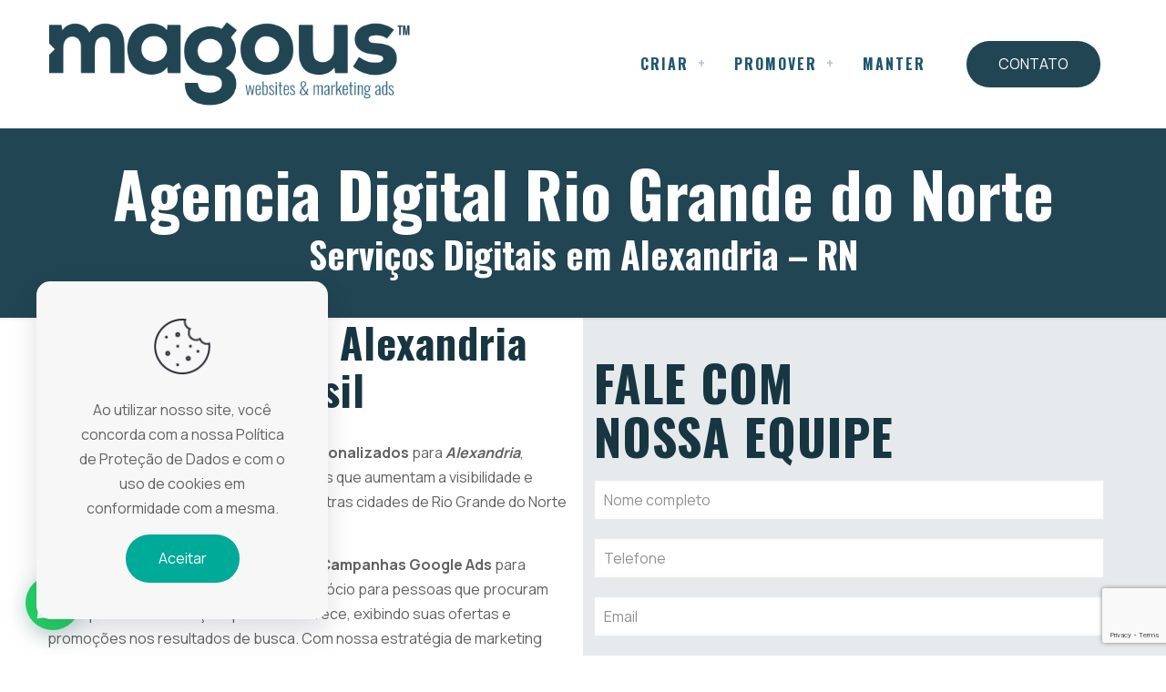

--- FILE ---
content_type: text/html; charset=utf-8
request_url: https://www.google.com/recaptcha/api2/anchor?ar=1&k=6LcCyfklAAAAAG6cfQtTHcBT58L6FeNnCQCiWFfH&co=aHR0cHM6Ly9tYWdvdXMuY29tLmJyOjQ0Mw..&hl=en&v=N67nZn4AqZkNcbeMu4prBgzg&size=invisible&anchor-ms=20000&execute-ms=30000&cb=qpc4src6hvcn
body_size: 48846
content:
<!DOCTYPE HTML><html dir="ltr" lang="en"><head><meta http-equiv="Content-Type" content="text/html; charset=UTF-8">
<meta http-equiv="X-UA-Compatible" content="IE=edge">
<title>reCAPTCHA</title>
<style type="text/css">
/* cyrillic-ext */
@font-face {
  font-family: 'Roboto';
  font-style: normal;
  font-weight: 400;
  font-stretch: 100%;
  src: url(//fonts.gstatic.com/s/roboto/v48/KFO7CnqEu92Fr1ME7kSn66aGLdTylUAMa3GUBHMdazTgWw.woff2) format('woff2');
  unicode-range: U+0460-052F, U+1C80-1C8A, U+20B4, U+2DE0-2DFF, U+A640-A69F, U+FE2E-FE2F;
}
/* cyrillic */
@font-face {
  font-family: 'Roboto';
  font-style: normal;
  font-weight: 400;
  font-stretch: 100%;
  src: url(//fonts.gstatic.com/s/roboto/v48/KFO7CnqEu92Fr1ME7kSn66aGLdTylUAMa3iUBHMdazTgWw.woff2) format('woff2');
  unicode-range: U+0301, U+0400-045F, U+0490-0491, U+04B0-04B1, U+2116;
}
/* greek-ext */
@font-face {
  font-family: 'Roboto';
  font-style: normal;
  font-weight: 400;
  font-stretch: 100%;
  src: url(//fonts.gstatic.com/s/roboto/v48/KFO7CnqEu92Fr1ME7kSn66aGLdTylUAMa3CUBHMdazTgWw.woff2) format('woff2');
  unicode-range: U+1F00-1FFF;
}
/* greek */
@font-face {
  font-family: 'Roboto';
  font-style: normal;
  font-weight: 400;
  font-stretch: 100%;
  src: url(//fonts.gstatic.com/s/roboto/v48/KFO7CnqEu92Fr1ME7kSn66aGLdTylUAMa3-UBHMdazTgWw.woff2) format('woff2');
  unicode-range: U+0370-0377, U+037A-037F, U+0384-038A, U+038C, U+038E-03A1, U+03A3-03FF;
}
/* math */
@font-face {
  font-family: 'Roboto';
  font-style: normal;
  font-weight: 400;
  font-stretch: 100%;
  src: url(//fonts.gstatic.com/s/roboto/v48/KFO7CnqEu92Fr1ME7kSn66aGLdTylUAMawCUBHMdazTgWw.woff2) format('woff2');
  unicode-range: U+0302-0303, U+0305, U+0307-0308, U+0310, U+0312, U+0315, U+031A, U+0326-0327, U+032C, U+032F-0330, U+0332-0333, U+0338, U+033A, U+0346, U+034D, U+0391-03A1, U+03A3-03A9, U+03B1-03C9, U+03D1, U+03D5-03D6, U+03F0-03F1, U+03F4-03F5, U+2016-2017, U+2034-2038, U+203C, U+2040, U+2043, U+2047, U+2050, U+2057, U+205F, U+2070-2071, U+2074-208E, U+2090-209C, U+20D0-20DC, U+20E1, U+20E5-20EF, U+2100-2112, U+2114-2115, U+2117-2121, U+2123-214F, U+2190, U+2192, U+2194-21AE, U+21B0-21E5, U+21F1-21F2, U+21F4-2211, U+2213-2214, U+2216-22FF, U+2308-230B, U+2310, U+2319, U+231C-2321, U+2336-237A, U+237C, U+2395, U+239B-23B7, U+23D0, U+23DC-23E1, U+2474-2475, U+25AF, U+25B3, U+25B7, U+25BD, U+25C1, U+25CA, U+25CC, U+25FB, U+266D-266F, U+27C0-27FF, U+2900-2AFF, U+2B0E-2B11, U+2B30-2B4C, U+2BFE, U+3030, U+FF5B, U+FF5D, U+1D400-1D7FF, U+1EE00-1EEFF;
}
/* symbols */
@font-face {
  font-family: 'Roboto';
  font-style: normal;
  font-weight: 400;
  font-stretch: 100%;
  src: url(//fonts.gstatic.com/s/roboto/v48/KFO7CnqEu92Fr1ME7kSn66aGLdTylUAMaxKUBHMdazTgWw.woff2) format('woff2');
  unicode-range: U+0001-000C, U+000E-001F, U+007F-009F, U+20DD-20E0, U+20E2-20E4, U+2150-218F, U+2190, U+2192, U+2194-2199, U+21AF, U+21E6-21F0, U+21F3, U+2218-2219, U+2299, U+22C4-22C6, U+2300-243F, U+2440-244A, U+2460-24FF, U+25A0-27BF, U+2800-28FF, U+2921-2922, U+2981, U+29BF, U+29EB, U+2B00-2BFF, U+4DC0-4DFF, U+FFF9-FFFB, U+10140-1018E, U+10190-1019C, U+101A0, U+101D0-101FD, U+102E0-102FB, U+10E60-10E7E, U+1D2C0-1D2D3, U+1D2E0-1D37F, U+1F000-1F0FF, U+1F100-1F1AD, U+1F1E6-1F1FF, U+1F30D-1F30F, U+1F315, U+1F31C, U+1F31E, U+1F320-1F32C, U+1F336, U+1F378, U+1F37D, U+1F382, U+1F393-1F39F, U+1F3A7-1F3A8, U+1F3AC-1F3AF, U+1F3C2, U+1F3C4-1F3C6, U+1F3CA-1F3CE, U+1F3D4-1F3E0, U+1F3ED, U+1F3F1-1F3F3, U+1F3F5-1F3F7, U+1F408, U+1F415, U+1F41F, U+1F426, U+1F43F, U+1F441-1F442, U+1F444, U+1F446-1F449, U+1F44C-1F44E, U+1F453, U+1F46A, U+1F47D, U+1F4A3, U+1F4B0, U+1F4B3, U+1F4B9, U+1F4BB, U+1F4BF, U+1F4C8-1F4CB, U+1F4D6, U+1F4DA, U+1F4DF, U+1F4E3-1F4E6, U+1F4EA-1F4ED, U+1F4F7, U+1F4F9-1F4FB, U+1F4FD-1F4FE, U+1F503, U+1F507-1F50B, U+1F50D, U+1F512-1F513, U+1F53E-1F54A, U+1F54F-1F5FA, U+1F610, U+1F650-1F67F, U+1F687, U+1F68D, U+1F691, U+1F694, U+1F698, U+1F6AD, U+1F6B2, U+1F6B9-1F6BA, U+1F6BC, U+1F6C6-1F6CF, U+1F6D3-1F6D7, U+1F6E0-1F6EA, U+1F6F0-1F6F3, U+1F6F7-1F6FC, U+1F700-1F7FF, U+1F800-1F80B, U+1F810-1F847, U+1F850-1F859, U+1F860-1F887, U+1F890-1F8AD, U+1F8B0-1F8BB, U+1F8C0-1F8C1, U+1F900-1F90B, U+1F93B, U+1F946, U+1F984, U+1F996, U+1F9E9, U+1FA00-1FA6F, U+1FA70-1FA7C, U+1FA80-1FA89, U+1FA8F-1FAC6, U+1FACE-1FADC, U+1FADF-1FAE9, U+1FAF0-1FAF8, U+1FB00-1FBFF;
}
/* vietnamese */
@font-face {
  font-family: 'Roboto';
  font-style: normal;
  font-weight: 400;
  font-stretch: 100%;
  src: url(//fonts.gstatic.com/s/roboto/v48/KFO7CnqEu92Fr1ME7kSn66aGLdTylUAMa3OUBHMdazTgWw.woff2) format('woff2');
  unicode-range: U+0102-0103, U+0110-0111, U+0128-0129, U+0168-0169, U+01A0-01A1, U+01AF-01B0, U+0300-0301, U+0303-0304, U+0308-0309, U+0323, U+0329, U+1EA0-1EF9, U+20AB;
}
/* latin-ext */
@font-face {
  font-family: 'Roboto';
  font-style: normal;
  font-weight: 400;
  font-stretch: 100%;
  src: url(//fonts.gstatic.com/s/roboto/v48/KFO7CnqEu92Fr1ME7kSn66aGLdTylUAMa3KUBHMdazTgWw.woff2) format('woff2');
  unicode-range: U+0100-02BA, U+02BD-02C5, U+02C7-02CC, U+02CE-02D7, U+02DD-02FF, U+0304, U+0308, U+0329, U+1D00-1DBF, U+1E00-1E9F, U+1EF2-1EFF, U+2020, U+20A0-20AB, U+20AD-20C0, U+2113, U+2C60-2C7F, U+A720-A7FF;
}
/* latin */
@font-face {
  font-family: 'Roboto';
  font-style: normal;
  font-weight: 400;
  font-stretch: 100%;
  src: url(//fonts.gstatic.com/s/roboto/v48/KFO7CnqEu92Fr1ME7kSn66aGLdTylUAMa3yUBHMdazQ.woff2) format('woff2');
  unicode-range: U+0000-00FF, U+0131, U+0152-0153, U+02BB-02BC, U+02C6, U+02DA, U+02DC, U+0304, U+0308, U+0329, U+2000-206F, U+20AC, U+2122, U+2191, U+2193, U+2212, U+2215, U+FEFF, U+FFFD;
}
/* cyrillic-ext */
@font-face {
  font-family: 'Roboto';
  font-style: normal;
  font-weight: 500;
  font-stretch: 100%;
  src: url(//fonts.gstatic.com/s/roboto/v48/KFO7CnqEu92Fr1ME7kSn66aGLdTylUAMa3GUBHMdazTgWw.woff2) format('woff2');
  unicode-range: U+0460-052F, U+1C80-1C8A, U+20B4, U+2DE0-2DFF, U+A640-A69F, U+FE2E-FE2F;
}
/* cyrillic */
@font-face {
  font-family: 'Roboto';
  font-style: normal;
  font-weight: 500;
  font-stretch: 100%;
  src: url(//fonts.gstatic.com/s/roboto/v48/KFO7CnqEu92Fr1ME7kSn66aGLdTylUAMa3iUBHMdazTgWw.woff2) format('woff2');
  unicode-range: U+0301, U+0400-045F, U+0490-0491, U+04B0-04B1, U+2116;
}
/* greek-ext */
@font-face {
  font-family: 'Roboto';
  font-style: normal;
  font-weight: 500;
  font-stretch: 100%;
  src: url(//fonts.gstatic.com/s/roboto/v48/KFO7CnqEu92Fr1ME7kSn66aGLdTylUAMa3CUBHMdazTgWw.woff2) format('woff2');
  unicode-range: U+1F00-1FFF;
}
/* greek */
@font-face {
  font-family: 'Roboto';
  font-style: normal;
  font-weight: 500;
  font-stretch: 100%;
  src: url(//fonts.gstatic.com/s/roboto/v48/KFO7CnqEu92Fr1ME7kSn66aGLdTylUAMa3-UBHMdazTgWw.woff2) format('woff2');
  unicode-range: U+0370-0377, U+037A-037F, U+0384-038A, U+038C, U+038E-03A1, U+03A3-03FF;
}
/* math */
@font-face {
  font-family: 'Roboto';
  font-style: normal;
  font-weight: 500;
  font-stretch: 100%;
  src: url(//fonts.gstatic.com/s/roboto/v48/KFO7CnqEu92Fr1ME7kSn66aGLdTylUAMawCUBHMdazTgWw.woff2) format('woff2');
  unicode-range: U+0302-0303, U+0305, U+0307-0308, U+0310, U+0312, U+0315, U+031A, U+0326-0327, U+032C, U+032F-0330, U+0332-0333, U+0338, U+033A, U+0346, U+034D, U+0391-03A1, U+03A3-03A9, U+03B1-03C9, U+03D1, U+03D5-03D6, U+03F0-03F1, U+03F4-03F5, U+2016-2017, U+2034-2038, U+203C, U+2040, U+2043, U+2047, U+2050, U+2057, U+205F, U+2070-2071, U+2074-208E, U+2090-209C, U+20D0-20DC, U+20E1, U+20E5-20EF, U+2100-2112, U+2114-2115, U+2117-2121, U+2123-214F, U+2190, U+2192, U+2194-21AE, U+21B0-21E5, U+21F1-21F2, U+21F4-2211, U+2213-2214, U+2216-22FF, U+2308-230B, U+2310, U+2319, U+231C-2321, U+2336-237A, U+237C, U+2395, U+239B-23B7, U+23D0, U+23DC-23E1, U+2474-2475, U+25AF, U+25B3, U+25B7, U+25BD, U+25C1, U+25CA, U+25CC, U+25FB, U+266D-266F, U+27C0-27FF, U+2900-2AFF, U+2B0E-2B11, U+2B30-2B4C, U+2BFE, U+3030, U+FF5B, U+FF5D, U+1D400-1D7FF, U+1EE00-1EEFF;
}
/* symbols */
@font-face {
  font-family: 'Roboto';
  font-style: normal;
  font-weight: 500;
  font-stretch: 100%;
  src: url(//fonts.gstatic.com/s/roboto/v48/KFO7CnqEu92Fr1ME7kSn66aGLdTylUAMaxKUBHMdazTgWw.woff2) format('woff2');
  unicode-range: U+0001-000C, U+000E-001F, U+007F-009F, U+20DD-20E0, U+20E2-20E4, U+2150-218F, U+2190, U+2192, U+2194-2199, U+21AF, U+21E6-21F0, U+21F3, U+2218-2219, U+2299, U+22C4-22C6, U+2300-243F, U+2440-244A, U+2460-24FF, U+25A0-27BF, U+2800-28FF, U+2921-2922, U+2981, U+29BF, U+29EB, U+2B00-2BFF, U+4DC0-4DFF, U+FFF9-FFFB, U+10140-1018E, U+10190-1019C, U+101A0, U+101D0-101FD, U+102E0-102FB, U+10E60-10E7E, U+1D2C0-1D2D3, U+1D2E0-1D37F, U+1F000-1F0FF, U+1F100-1F1AD, U+1F1E6-1F1FF, U+1F30D-1F30F, U+1F315, U+1F31C, U+1F31E, U+1F320-1F32C, U+1F336, U+1F378, U+1F37D, U+1F382, U+1F393-1F39F, U+1F3A7-1F3A8, U+1F3AC-1F3AF, U+1F3C2, U+1F3C4-1F3C6, U+1F3CA-1F3CE, U+1F3D4-1F3E0, U+1F3ED, U+1F3F1-1F3F3, U+1F3F5-1F3F7, U+1F408, U+1F415, U+1F41F, U+1F426, U+1F43F, U+1F441-1F442, U+1F444, U+1F446-1F449, U+1F44C-1F44E, U+1F453, U+1F46A, U+1F47D, U+1F4A3, U+1F4B0, U+1F4B3, U+1F4B9, U+1F4BB, U+1F4BF, U+1F4C8-1F4CB, U+1F4D6, U+1F4DA, U+1F4DF, U+1F4E3-1F4E6, U+1F4EA-1F4ED, U+1F4F7, U+1F4F9-1F4FB, U+1F4FD-1F4FE, U+1F503, U+1F507-1F50B, U+1F50D, U+1F512-1F513, U+1F53E-1F54A, U+1F54F-1F5FA, U+1F610, U+1F650-1F67F, U+1F687, U+1F68D, U+1F691, U+1F694, U+1F698, U+1F6AD, U+1F6B2, U+1F6B9-1F6BA, U+1F6BC, U+1F6C6-1F6CF, U+1F6D3-1F6D7, U+1F6E0-1F6EA, U+1F6F0-1F6F3, U+1F6F7-1F6FC, U+1F700-1F7FF, U+1F800-1F80B, U+1F810-1F847, U+1F850-1F859, U+1F860-1F887, U+1F890-1F8AD, U+1F8B0-1F8BB, U+1F8C0-1F8C1, U+1F900-1F90B, U+1F93B, U+1F946, U+1F984, U+1F996, U+1F9E9, U+1FA00-1FA6F, U+1FA70-1FA7C, U+1FA80-1FA89, U+1FA8F-1FAC6, U+1FACE-1FADC, U+1FADF-1FAE9, U+1FAF0-1FAF8, U+1FB00-1FBFF;
}
/* vietnamese */
@font-face {
  font-family: 'Roboto';
  font-style: normal;
  font-weight: 500;
  font-stretch: 100%;
  src: url(//fonts.gstatic.com/s/roboto/v48/KFO7CnqEu92Fr1ME7kSn66aGLdTylUAMa3OUBHMdazTgWw.woff2) format('woff2');
  unicode-range: U+0102-0103, U+0110-0111, U+0128-0129, U+0168-0169, U+01A0-01A1, U+01AF-01B0, U+0300-0301, U+0303-0304, U+0308-0309, U+0323, U+0329, U+1EA0-1EF9, U+20AB;
}
/* latin-ext */
@font-face {
  font-family: 'Roboto';
  font-style: normal;
  font-weight: 500;
  font-stretch: 100%;
  src: url(//fonts.gstatic.com/s/roboto/v48/KFO7CnqEu92Fr1ME7kSn66aGLdTylUAMa3KUBHMdazTgWw.woff2) format('woff2');
  unicode-range: U+0100-02BA, U+02BD-02C5, U+02C7-02CC, U+02CE-02D7, U+02DD-02FF, U+0304, U+0308, U+0329, U+1D00-1DBF, U+1E00-1E9F, U+1EF2-1EFF, U+2020, U+20A0-20AB, U+20AD-20C0, U+2113, U+2C60-2C7F, U+A720-A7FF;
}
/* latin */
@font-face {
  font-family: 'Roboto';
  font-style: normal;
  font-weight: 500;
  font-stretch: 100%;
  src: url(//fonts.gstatic.com/s/roboto/v48/KFO7CnqEu92Fr1ME7kSn66aGLdTylUAMa3yUBHMdazQ.woff2) format('woff2');
  unicode-range: U+0000-00FF, U+0131, U+0152-0153, U+02BB-02BC, U+02C6, U+02DA, U+02DC, U+0304, U+0308, U+0329, U+2000-206F, U+20AC, U+2122, U+2191, U+2193, U+2212, U+2215, U+FEFF, U+FFFD;
}
/* cyrillic-ext */
@font-face {
  font-family: 'Roboto';
  font-style: normal;
  font-weight: 900;
  font-stretch: 100%;
  src: url(//fonts.gstatic.com/s/roboto/v48/KFO7CnqEu92Fr1ME7kSn66aGLdTylUAMa3GUBHMdazTgWw.woff2) format('woff2');
  unicode-range: U+0460-052F, U+1C80-1C8A, U+20B4, U+2DE0-2DFF, U+A640-A69F, U+FE2E-FE2F;
}
/* cyrillic */
@font-face {
  font-family: 'Roboto';
  font-style: normal;
  font-weight: 900;
  font-stretch: 100%;
  src: url(//fonts.gstatic.com/s/roboto/v48/KFO7CnqEu92Fr1ME7kSn66aGLdTylUAMa3iUBHMdazTgWw.woff2) format('woff2');
  unicode-range: U+0301, U+0400-045F, U+0490-0491, U+04B0-04B1, U+2116;
}
/* greek-ext */
@font-face {
  font-family: 'Roboto';
  font-style: normal;
  font-weight: 900;
  font-stretch: 100%;
  src: url(//fonts.gstatic.com/s/roboto/v48/KFO7CnqEu92Fr1ME7kSn66aGLdTylUAMa3CUBHMdazTgWw.woff2) format('woff2');
  unicode-range: U+1F00-1FFF;
}
/* greek */
@font-face {
  font-family: 'Roboto';
  font-style: normal;
  font-weight: 900;
  font-stretch: 100%;
  src: url(//fonts.gstatic.com/s/roboto/v48/KFO7CnqEu92Fr1ME7kSn66aGLdTylUAMa3-UBHMdazTgWw.woff2) format('woff2');
  unicode-range: U+0370-0377, U+037A-037F, U+0384-038A, U+038C, U+038E-03A1, U+03A3-03FF;
}
/* math */
@font-face {
  font-family: 'Roboto';
  font-style: normal;
  font-weight: 900;
  font-stretch: 100%;
  src: url(//fonts.gstatic.com/s/roboto/v48/KFO7CnqEu92Fr1ME7kSn66aGLdTylUAMawCUBHMdazTgWw.woff2) format('woff2');
  unicode-range: U+0302-0303, U+0305, U+0307-0308, U+0310, U+0312, U+0315, U+031A, U+0326-0327, U+032C, U+032F-0330, U+0332-0333, U+0338, U+033A, U+0346, U+034D, U+0391-03A1, U+03A3-03A9, U+03B1-03C9, U+03D1, U+03D5-03D6, U+03F0-03F1, U+03F4-03F5, U+2016-2017, U+2034-2038, U+203C, U+2040, U+2043, U+2047, U+2050, U+2057, U+205F, U+2070-2071, U+2074-208E, U+2090-209C, U+20D0-20DC, U+20E1, U+20E5-20EF, U+2100-2112, U+2114-2115, U+2117-2121, U+2123-214F, U+2190, U+2192, U+2194-21AE, U+21B0-21E5, U+21F1-21F2, U+21F4-2211, U+2213-2214, U+2216-22FF, U+2308-230B, U+2310, U+2319, U+231C-2321, U+2336-237A, U+237C, U+2395, U+239B-23B7, U+23D0, U+23DC-23E1, U+2474-2475, U+25AF, U+25B3, U+25B7, U+25BD, U+25C1, U+25CA, U+25CC, U+25FB, U+266D-266F, U+27C0-27FF, U+2900-2AFF, U+2B0E-2B11, U+2B30-2B4C, U+2BFE, U+3030, U+FF5B, U+FF5D, U+1D400-1D7FF, U+1EE00-1EEFF;
}
/* symbols */
@font-face {
  font-family: 'Roboto';
  font-style: normal;
  font-weight: 900;
  font-stretch: 100%;
  src: url(//fonts.gstatic.com/s/roboto/v48/KFO7CnqEu92Fr1ME7kSn66aGLdTylUAMaxKUBHMdazTgWw.woff2) format('woff2');
  unicode-range: U+0001-000C, U+000E-001F, U+007F-009F, U+20DD-20E0, U+20E2-20E4, U+2150-218F, U+2190, U+2192, U+2194-2199, U+21AF, U+21E6-21F0, U+21F3, U+2218-2219, U+2299, U+22C4-22C6, U+2300-243F, U+2440-244A, U+2460-24FF, U+25A0-27BF, U+2800-28FF, U+2921-2922, U+2981, U+29BF, U+29EB, U+2B00-2BFF, U+4DC0-4DFF, U+FFF9-FFFB, U+10140-1018E, U+10190-1019C, U+101A0, U+101D0-101FD, U+102E0-102FB, U+10E60-10E7E, U+1D2C0-1D2D3, U+1D2E0-1D37F, U+1F000-1F0FF, U+1F100-1F1AD, U+1F1E6-1F1FF, U+1F30D-1F30F, U+1F315, U+1F31C, U+1F31E, U+1F320-1F32C, U+1F336, U+1F378, U+1F37D, U+1F382, U+1F393-1F39F, U+1F3A7-1F3A8, U+1F3AC-1F3AF, U+1F3C2, U+1F3C4-1F3C6, U+1F3CA-1F3CE, U+1F3D4-1F3E0, U+1F3ED, U+1F3F1-1F3F3, U+1F3F5-1F3F7, U+1F408, U+1F415, U+1F41F, U+1F426, U+1F43F, U+1F441-1F442, U+1F444, U+1F446-1F449, U+1F44C-1F44E, U+1F453, U+1F46A, U+1F47D, U+1F4A3, U+1F4B0, U+1F4B3, U+1F4B9, U+1F4BB, U+1F4BF, U+1F4C8-1F4CB, U+1F4D6, U+1F4DA, U+1F4DF, U+1F4E3-1F4E6, U+1F4EA-1F4ED, U+1F4F7, U+1F4F9-1F4FB, U+1F4FD-1F4FE, U+1F503, U+1F507-1F50B, U+1F50D, U+1F512-1F513, U+1F53E-1F54A, U+1F54F-1F5FA, U+1F610, U+1F650-1F67F, U+1F687, U+1F68D, U+1F691, U+1F694, U+1F698, U+1F6AD, U+1F6B2, U+1F6B9-1F6BA, U+1F6BC, U+1F6C6-1F6CF, U+1F6D3-1F6D7, U+1F6E0-1F6EA, U+1F6F0-1F6F3, U+1F6F7-1F6FC, U+1F700-1F7FF, U+1F800-1F80B, U+1F810-1F847, U+1F850-1F859, U+1F860-1F887, U+1F890-1F8AD, U+1F8B0-1F8BB, U+1F8C0-1F8C1, U+1F900-1F90B, U+1F93B, U+1F946, U+1F984, U+1F996, U+1F9E9, U+1FA00-1FA6F, U+1FA70-1FA7C, U+1FA80-1FA89, U+1FA8F-1FAC6, U+1FACE-1FADC, U+1FADF-1FAE9, U+1FAF0-1FAF8, U+1FB00-1FBFF;
}
/* vietnamese */
@font-face {
  font-family: 'Roboto';
  font-style: normal;
  font-weight: 900;
  font-stretch: 100%;
  src: url(//fonts.gstatic.com/s/roboto/v48/KFO7CnqEu92Fr1ME7kSn66aGLdTylUAMa3OUBHMdazTgWw.woff2) format('woff2');
  unicode-range: U+0102-0103, U+0110-0111, U+0128-0129, U+0168-0169, U+01A0-01A1, U+01AF-01B0, U+0300-0301, U+0303-0304, U+0308-0309, U+0323, U+0329, U+1EA0-1EF9, U+20AB;
}
/* latin-ext */
@font-face {
  font-family: 'Roboto';
  font-style: normal;
  font-weight: 900;
  font-stretch: 100%;
  src: url(//fonts.gstatic.com/s/roboto/v48/KFO7CnqEu92Fr1ME7kSn66aGLdTylUAMa3KUBHMdazTgWw.woff2) format('woff2');
  unicode-range: U+0100-02BA, U+02BD-02C5, U+02C7-02CC, U+02CE-02D7, U+02DD-02FF, U+0304, U+0308, U+0329, U+1D00-1DBF, U+1E00-1E9F, U+1EF2-1EFF, U+2020, U+20A0-20AB, U+20AD-20C0, U+2113, U+2C60-2C7F, U+A720-A7FF;
}
/* latin */
@font-face {
  font-family: 'Roboto';
  font-style: normal;
  font-weight: 900;
  font-stretch: 100%;
  src: url(//fonts.gstatic.com/s/roboto/v48/KFO7CnqEu92Fr1ME7kSn66aGLdTylUAMa3yUBHMdazQ.woff2) format('woff2');
  unicode-range: U+0000-00FF, U+0131, U+0152-0153, U+02BB-02BC, U+02C6, U+02DA, U+02DC, U+0304, U+0308, U+0329, U+2000-206F, U+20AC, U+2122, U+2191, U+2193, U+2212, U+2215, U+FEFF, U+FFFD;
}

</style>
<link rel="stylesheet" type="text/css" href="https://www.gstatic.com/recaptcha/releases/N67nZn4AqZkNcbeMu4prBgzg/styles__ltr.css">
<script nonce="Iju5saQKKFA4uTPHkKacNg" type="text/javascript">window['__recaptcha_api'] = 'https://www.google.com/recaptcha/api2/';</script>
<script type="text/javascript" src="https://www.gstatic.com/recaptcha/releases/N67nZn4AqZkNcbeMu4prBgzg/recaptcha__en.js" nonce="Iju5saQKKFA4uTPHkKacNg">
      
    </script></head>
<body><div id="rc-anchor-alert" class="rc-anchor-alert"></div>
<input type="hidden" id="recaptcha-token" value="[base64]">
<script type="text/javascript" nonce="Iju5saQKKFA4uTPHkKacNg">
      recaptcha.anchor.Main.init("[\x22ainput\x22,[\x22bgdata\x22,\x22\x22,\[base64]/[base64]/[base64]/bmV3IHJbeF0oY1swXSk6RT09Mj9uZXcgclt4XShjWzBdLGNbMV0pOkU9PTM/bmV3IHJbeF0oY1swXSxjWzFdLGNbMl0pOkU9PTQ/[base64]/[base64]/[base64]/[base64]/[base64]/[base64]/[base64]/[base64]\x22,\[base64]\x22,\x22ccOuC8KXckPDhCFCF8O0wpHClSItw4DDhcO+aMK4c8KoAX9jw5dsw615w6MbLg4VZUDCnQDCjMOkAy0Fw5zCu8OUwrDClC5+w5A5wrTDvgzDnzckwpnCrMOwIsO5NMKTw5p0B8KRwpMNwrPCnMK4chQje8OqIMKGw53DkXI0w68twrrCk3/[base64]/[base64]/DnG/DomRMw48YdcKjNMOodycewqLCvR3DiMOmEnzDpkpNwrXDssKHwrQWKsObd0bCmcKPbXDCvkxAR8OuGcKdwpLDl8KsSsKePsOyHWR6wrTClMKKwpPDlMK6PyjDnMO4w4x8HcKVw6bDpsKcw6BIGjvCnMKKAgUFSQXDkcO7w47ChsKLalYiT8OxBcOFwqU7wp0RT2/Ds8OjwrYiwo7Cm1bDnn3DvcKFZsKubzk/HsOQwr57wqzDkBLDhcO1cMOWWQnDgsKCbsKkw5oZXC4WLkR2SMOBf2LCvsODa8Opw67Di8OACcOUw5tOwpbCjsKjw4skw5gQPcOrJA9rw7FMZsODw7ZDwr8RwqjDj8K/wq3CjADCksKyVcKWDGdle35ZWsOBYcOZw4pXw7HDscKWwrDCiMKww4jClVZXQhswGjVIQCl9w5TCvsKXEcONbS7Cp2vDrcOJwq/DsCHDrcKvwoFEDgXDiABFwpFQL8OSw7sIwpF3LULDlMObEsO/[base64]/CjHTCuMK2wqjDolZHw54Mw71PwoUEaU/DlAHDqsKpw4LCscK8WMKMX05eTA7DmcKdQh/Dim4NwrjCsGtWw7gfIXZeQRNQwrbCjMKbIhYVwq/CoFZow7M5wrnCoMOTSxzDp8KQwpLCpXfDjT9ww6HCqcK3FMKowobClcO7w75/wqZjLsO5AcKrFcOwwqjCnMKAw5TDgW3CiwnDtcKrTsOmwqrDtMKzZsOUwpQTXhDCsj3Dv0ZEwpzCqRdSwrrDk8OCAMOBdsKcGA/DtUbCqMO/GsKIwodaw5XCqcOMwo/DpyQUMcOCInfCrVrDiFbCrnvDpyp+wo48QcKFw53DscKEwpJ+N2LCkWtqDUbDlcOidcK2aTVIw4Y6AsOjMcO7wqLCpsOBPlzDpcKJwrHDnRJ5wrHCjcOIOcODUMOYRSfCrsO/[base64]/w60AJsOSw5l6w4p5woYFaX7ClsOtwpJ8dMKHwq83QMKQwppawojCrXk4ZsK3w6PCj8KOw65YwoHCvBDCj2BdDzYDA1PDpsKkwpNhA2hEw5bDusKYwrHCk0/CqMKkR1s+wrbCgEAhAcKQwrTDuMOHbMOnBsONwqPCp1BYBE7Dph7DocO5w6fDlR/CvMOMOh3CsMKNw40CdynCjE/DiwbDvzTCjz42wqvDsVhfchc8UsK9YgkbHQjCo8KVZ1IJXcONOMObwqQOw4ZkUsKJRi0zwrXCncKPNTbDn8ONLcKWw45Pwrx2XCxZwoXDqxHCoUZMwq4Hw6MzA8OZwqJnZgHCn8KfT3I8w7TDp8Ktw6vDosOWwqzDjHHDljrCrnHDjE7DtMKYcULCjlkeKMK/w7p0w57CqmnDvsOeA1LDumvDpsO0d8OTNMKpwpLCvWIMw50pwrkQAMKCwoR1wpvDm1PDqsKePU7CiisGacO0ElLDvyYVMHhqQcKYwprCpsOKw71wAEjCtMKQYQdow4gYPnrDj1zCmsK5eMKXesO/TMOtw7/[base64]/DpBbDjMKMw6hYU8OUbW/CosOFLWBRwrbDgEHChsOqfMKwYGAvIjnCocOMw6bDs3jCuCjDscOswrYXMMOuw6HCigXCtXQmw5NCUcKvw7XCtsKCw63CjMOZTh3DvcOOOz/[base64]/cABWcw9BDMK6T8KWNsONWcOTZSUOwqM8wrrCq8KZLsOVf8OHwpV1HsOIwrM8w4XCl8Kaw6RXw6cwwq/DgBo3GgbDocOvUcKIwpXDv8OAM8KZdMOldV3Ds8KXwqXCkVNcwrPDtcK/E8Omw5cWIMObw5LCnAx/JlM9wqYia0rCglIzw7DClsO/woYzwqnDvsO2wrvCjsK9OWjCsUnCljfDicK9w590ZsKcBcK+wqh4YA3ChGjCqXs4wqFQGxPCs8Kfw6zDuDsGAH5jwqlOwqBiwqVjNCrDt0HDulpawpV6w6U6w458w5XDs1DDncKow6PDssKlbx0/w6LDgUrDl8KEwqTDoGPCqxYYaTcTw6nDsyHCrFlGdMKve8OTw65pBMKQw4TDrcKANsO1cwhYEF0bYMKXf8KOwpNQHXjCm8O5wo0sKSIkw6Qob1PChVfCjCwIw6HDtcODCyfCgX03BsKyYMOJw7/Dt1YKw50Twp7CvSV1U8ONwq3CvsKIwrPDrMOkw6xnPMKQwq0jwofDsR12V0scIMKvwr3Ct8O4w57DgcKSaC4cIHJ/UsOAwrdLw7gJwpXDtsO3woXCiU9JwoFbwoDDucO+wo/[base64]/[base64]/WsOHwr1ML8OLw4ZDIMKVwp1JTMODWDQzwpNDw4TChcKuwq/ClMKod8OowofCmnR6w7rCiEfCpsKVesKSIMONwpdENcK/GcKSw4IgUMKww6HDt8KlTWkgw7RdEMOGwpcYw7ZwwrbDjTDDhWjCq8KzwoTChMKvwrbCvTnCicKPw7XDrMOxR8ODBHMOKVxhblvDiX8Ww6TCvF7Cm8OHfD8KTcKNXibDkDXCtT7DhsO1OMOecTLCqMKfYTnCnMO/B8OWdk/DrQXDohrDtTteXsKBwrFCw7jCkMKaw7/[base64]/[base64]/ClhomIcKpwqTDgsOHL8KwM8OTw5IgQsKCw55tVMOJwpXDsBDCvcKuKnjCvsKbeMOYCMOAw43DmsODfHzDpsOkwpjCicKCfMKgwpvCvcOMw4tXwroWJS43w6JrY10VfC/Dh37DhMOtFsKTZcOrw7gUBcO8HsK7w6wzwojCtMKWw7nCvgzDhMOqeMKCYhZUXELDjMOGP8KQw7vDnMKxwpEpw5jDkjgBK2rCsAMHS3I0HVo3w7wfN8O6wrFKFRrCqD3DmMOfwo95w6NqHsKnKkvDoSMtccO0VABew5jCj8OlaMKId3VGw6lQB2nCr8OrTRnCiR50w6/CrcKvwrF5w4TDhsOGD8OxcmLCuk7CtMOmwqjCqnQHw5/DpcOtwrLClhQ1wqpSw4lxX8K/OcKDwofDuEkVw5sxwpHDhS0ywpvDk8K7BB3Dn8OOfMOaDStJOFHCqzpUwq/DvMOiXMOUwqfClMKOAwIfw64ZwrwSaMOwAcK2WhoKK8ODcnErw7knEMOiwobCvXIQWsKkOMOVbMK0w6EZwqAWwq/DiMOpw6LCrnYEYjLDrMOqw40WwqZzMgHCj0DDlcOpV1vDj8K/w4zCucK4w6nCsglWdTRBw7Fqw6/DjsK/wo1WSsOqw5bCnRh9w5/[base64]/CtsOIGMKfHjLCj8OqwpPDuTPCm8K5Vjklw4h0QADCuncCw6RIJMKewrhDCMO4RTzCnWBawoU+w7LDmUx8wplOCsOseHjCvgHDolh4JhJqwphuwpnCtGp7woJzw65mWzLCtcOTA8O9wqfCkVQOdglpNz/DjMOLwrLDo8OEw7MQQMOTcEldwpXDjRU6w4rCssO4CxLCp8K/wpBPfX/CswMOw64VwqPCllgSQsOubGRGw6geJMKEwq4awq1LX8OCV8OVw6h1Jz/Dp0HClcKDL8OCNMOUKMK9w7fCpcKywrgQw5LDqmYvw5XDkDPClVlXw7VKEsOIGQvChMK9wrvDocOrOMKzTsKcBHNqw6tkwoQKL8OBw4/DrWrDrHcGHcONOcKXwrvDq8KMw5vCnsK/wpvClsKNKcO6JAx2MsKcaDTDkMOyw79URB0SDVXDi8K4w5rCgSBCw6ljw6MyezzCocOpw4nCisKzwo9CcsKowrfDjGnDl8KNGiwvwqzDpUhDFMKpw64Uw78/csKGZRgVHUpiw6tGwoTCoTYQw5HCjcOAI2DDhMKAw4DDv8ODwobCsMK0wo5JwrRfw7fCuixewrbCmgwcw6PCisK/wqR5w5zCkB8nwq/ChmHCmcKpw5AKw5AedMO2AXFZwp3DmjbCr3bDvwPDoFHCpMKicFlHw7Uhw43CmkTCh8O4w5Muwq9UPMO9wrnCiMKDwo/Cgzckw4HDiMO9ESwYwoPCr3p3a1Jpw7DCumQuPWDCug3CmlHCo8OjwozDi2vDj3rDkcKfe1xRwqfCpMOLworDnsOhN8Kcwq0XaybDhScMwq3Dh2oFWMK/TMKDVi/CpsOjK8OtWsKswo5Zw57DpV7CscKFDcKfYcKhwoA+MsOqw4xMwpnDqcOoWEEIUcKow7BJfsKzK3vCvMKkw6tKScO4wprCsiTChV46w6UrwqpcesKkdMOOFVHDgEJIecKmwpvDs8KHw6rDosKqw4HDgw3CgmrChcK0wp/DgMKcwqHDgCnChsK+K8K4MVrCjcO0wq/[base64]/DpXpDdTzCuHUUw7Riw4k3woXCqh3DpQzDm8KJOsOCwpFlwqfDnsK1w6HDoUwATMKBI8KJw5zCk8OTARVMCVXDnnAjwpnDumAJwqDCkUvCvGRSw5w2VUnClcOsw4cWw5bDhnJMBcKrDsKPHsKSVylaH8K2NMOvwpd2ZjzDp17CucK9Gkt/MSViwqABesKHwqdhwpvCl1RGw7HCiAjDo8OWw6jDmCPDjlfDryhmwpbDgzAsAMO+f1vChBLCrsKCw4QdKTAWw6UfPsODWMKdHiApExnDml/CpsKGQsOAMMOZHl3DlcKxfcOxR2zCsxHCvcK6J8OMwrrDhCMWRAspwq3DkMKlw6rDjcOJw5jChsK6Sg1Pw4/DulDDjMK2wrQBD17Cm8OICg14wq/[base64]/FMO0woXDoMKLw4Iew4UfwrUsH8KLQ2AwwrzDtcKVwrXCucO8w5jDj3fCqyzDhsOHwowbwo/DisK+FMKXwoxSe8Omw5fDoDYTBsO+woQvw7oPwoHDpsKywq5uGcKPf8KnwqfDvTbClU/[base64]/DhsOaTMOGFsOefwl2wpbDjQF8worClXfDg8Ovw65zTMOHwqBBScKTQ8Kxw6Eiw67DjMKBWjTChMKrwqLDjcKMw7LClMOZVzFBwqMkRijCrcKUwp/DvcKww4PClMOsw5TCuXbDmRtSwpzDmsO/BjVQLxbDnxsswpPClsKzwpXDrEjCvcKzwpFpw6XCoMKWw7RnUMO/[base64]/[base64]/CpcK3wqXCh2jCq2fDmsO5w6fCiQTDqzTCmMOhLcKwMMK8wo7Ci8OkH8KWOcOuwp/[base64]/[base64]/[base64]/SV7Dt0bDmSXCqsOmfTbCu1DCsMKbwqjDhkbCiMOowrcSF38nwq4pw7gYwonCu8KpWsKhCMK+IQzCvMKaccOEQTVxwpfDssKfwprDoMKFw7fDp8KvwoNEwoTCr8OHfMO/[base64]/DtsK/IT98w5p9wq9tesK3w5jDiX/DkcO4JMOswojCjUMpDxjDlsK0wr/CqGHDn1cpw79zF1fCmsO5wrw0bsOKDMKEXQRFwpXChVILw58DTFnDlMKfC0JEwqsJw5XCt8OEw6gYwoPCrsOaZMKJw6otQylcFxtUTsO7H8OFwocCwrsHw6gKRMOpfSRKKjwEw7XDiDLCtsOCCwhCckkPw7rDv0ccVB8TcWrCiG/DlR0WdnE0woTDvUnCrQ5JV1gqbwMnFsOowog6czzDrMKmwqMHw50OdMKQWsKmBCNhOsOKwrpBwqt8w5bCjsOTYMOuS3rDicKqdsKdwpnDtmdyw77DmxHCoRnCosOGw53DhcO1wpwnwrY7JA85wrN8WCdJw6TDm8O2AcOIwojDoMKhwpwOEMK0TWsFw6IiK8KCw6Y/w4MdVsKSw5NxwoUswr/[base64]/w4XChsKOBAQaEcKtHhbDgynCoyTCjsKiasKRw6jCnsOnfXbDucKhw5V/fMKdw53DgQPDq8KTO2/DsF/[base64]/[base64]/wogLwoFyFnRywpXCo8OGW8KiwoRGwrvCk8K7XMOFCCMiw7ATb8KNwo7CiTvChMOZQsO5eUHDv3pQKsOrwp0Ow6XDqMOFKE9zJWRnwod4wq4qMMKyw48GwrLDilgGw5nCkVc4wq7CgBBCf8Ojw6TCiMO3w6DDuCtIBE/CnsKbexxsUcKxCx/Ck1PCnsOsZ3rCtQ0AJlTDnGTCl8OVwpvDhsOCNzTCtA0/[base64]/Dh8KTG2Mjf8KIw7Mqw5LDq2TCiR90w5HCnMOJwrtrLcO2LHfDkcOQMMOAdQ/[base64]/[base64]/[base64]/[base64]/U8K6w5kxd8KxCcK+cmTDqsO8QsOUwqDCjsO4ARxBwoV2wrnDt0h5wrTCp0JSwpXCh8OkA2BdORYudMOfPk/CixhBfB5nFyDCjCDCu8OzBmgpw5tIJcOMIsKyc8OCwqRUwpXDinRaODXCmhRqUiIXw4pUdDLCjcOoLXvDrG1Nw5QILCA8w4rDu8OVw6XDiMOBw4s2w5jCuy54wrHDv8OSw6zCksOTZw5KNsOqWw/CpsKKb8OHEyfClAgWw7rCo8O+w5nDjsKHw7wLYMOmCCfDu8K3w48Xw67Dqh/DiMKcW8OfDcOrZcKgZ0V4w7JAJMOtDWfCicOzJRbDrT/DhTxsTsOew61UwoR+woFSwopbwopvw79VL00EwpNUw6t8fE3Dt8K3D8KjX8K9FcKoZsOeZW7DmCs/w5NSdFfCnsOnMCcKQsKJXjLCs8KLUsOPwrbDk8K2RxbDjcKXARLDnMKcw6/[base64]/TsKlaMOQwpVgw7IqeVbDlSVbw6PCqysyw5MHOhDCpcKSw77CuljCmCloYMO7VCLCvMOgwpzCr8O5w57CvFMCNsKCwoMrezrCk8ONwpMvGj4Uw6zCoMKtFcOVw4ByeiTCt8KUw6MVwrdVaMKsw67DpMO4wp3DkcOlfF/DgGBTNgzCmENoFWlAbcKTw7V7cMKuVsKcZMONw4U2f8Kbwr07E8KZc8KkQlg5w77DscK7dsOjTz8YS8OTZ8OvwqLCrgoCDCI9w4FCwq/[base64]/DpcO+McKiwqvCv8O0w4IMw5VFCW7Dl8KrTS5SwoLDjMOCwr3DmcOxwrRpwqfCgsOBw6MLwrjChsOrwrfDoMOrSjFYURXDr8OhP8KwVHPDsA0ba1LCrSB2w4XDrC7CiMOTwpskwqY4e0h/dsKqw58hDXFIwrXCuhIhw5HDn8O5TyE3woo7w47CvMO4F8O7w43DslwBwoHDvMOhE3/CrsK+w7PDvRomOlx8w4UuPcONDXzCswDDhcO9JcKILMK/wr/DtTXDrsOILsKNw4rDmcKlIcOawqVbw7TDlhNMcsKzw7ZCDTTCoUXDn8KFw67Dg8OCw6llwpLCpFtGHsOPw6dzwqxAwqlGw4/DsMOEIMKGwqHCtMKBX0wnSwPDvFFrGsKMwrYWKWUBImPDq1vDu8KKw7w1FsOFw7UVOMOZw5bDlcOaasKGwrZMwq8pwrPCpWXClCzDncOaHcKhacKFw5XDoSF4SWwhwqXCrMOeGMO9wq8dd8ORfjTClMKcwpbClE/Cv8KOwpDCqsKJSMKLfDJvPMKEOQVSwrpWw5/CoEsIwoEVw6Y/[base64]/[base64]/ClcKCRi8Qw7/DhSktVxp5RQkXQz5JwovDoQF7HMOBfMK4DTIzNMKHw7DDqXdWUE7CrR5IYSI1LV/Ds2XDmibCrx7Ct8KRB8OTU8KbQsK+G8OQY2Q2MxkkXcOjSFQkw5rCqcOzSsKlwq1Rw48Zw5TCm8Obwqwxw4/Dq2LCg8KtMcKbw4kgJxQULDPCozwfDzbDvgDCt0kqwoU1w6PCtCJAVMKROMOLc8KAw53DhnRyOm/CrMORw4Zpw7gUw4rChcKQwrUXdxIUccK5QMKrw6Jzw64fw7IBFcKxwo1yw5luwpwhw6PDq8OuD8OBXlBuw4LCscORRMOwfU3Cr8OIw53CscKtwroyB8KqwpzDvXjDhMKkw5DDmsOGYMOjwp/[base64]/wo1hYMKBVmbCq8KPwqXCkcOrPcOnFAzDncKzwqTCkWDDrsOdw45jw4pTwrLDrsKzwponDBdTScOew7Z4w5/Cli4JwpYKdcOlw6EAwqoCLMOqcsOFw5rDpcKWc8Kuwr0Pw7/Di8O9PAoqaMKcBhPCu8Kvwq1kw4ZTwrcewrPDoMOlJcOXw5DCpcOuwrw+dkfDrsKCw5PCoMKZGSBOw5/[base64]/F2/DlMO7YsOGw6HDmcOhIMKDw6cxHlXClizDqgDCmcKZw6wICBLChS/CigVowoJmwqpWw49VfnNDwrk1aMOTw7x1wpFfN3TCkMOEw4zDpcO8woMfZSHDnyMzPcOAVcOow5kjwqrCqMO9F8OXw47Cr1rDkQ/[base64]/Cv8ODccKVR8OFw6YBMMOPEsKFw4wwIX/DrGDDrMOAw5LDmEAhOcKtwplGTWExYDMpwq7CkFfCvkJ0MULCtEfCgcKyw6nDncOjw7TCiktFwqjDi1nDrsOGw5/CsX8aw658MsKLwpTCs3Z3wr3DgMOawodRwpnDiyvDhQjDgDLCkcOvw5HCuTzDrMKEIsO1HT/Cs8OXGMKWS2kJNsKQR8Onw6zDh8Kpc8KKwofDn8KFfMKDw4J/w4rCjMKhw49ZSj3DkcOVw6NmasO6bV7DscOxIxbCjjJ2UsO4FznCqk8KWsOiF8OtMMOwdUFhbAoVwrrDo2Ikw5YgaMK6w6PCq8ODw41Qw5pHwo/ClMO5BMOmwp82UD3CvMKsHsO8woUaw5Mbw4zCssOgwqw9wq/DisK/[base64]/w5AbOMOIw6fDiABWP8OoXMKQKcOlw77Dl8OoD8K3LMKyw6rCgAnDrhvCkS/Cs8K2woHDucKmBHfDm3FEbcOtwoXCnTJwXhp8Tjp6PsOKw5dxajxYAhV8woI2w6wXw6h/O8Kxwr5oDsOxw5J4w5nDhsKnEzMXLgXCqQBEw7XCnMKKNTRXwrgrJsOsw5DDvnnCrCR3w7wDAsKkE8OXDHXDgBPDlMOhwprDgMKbfgQjW2p8w6Ebw695w7DDqsOEL2PCr8Kew6loNT9Zw7VOw5zCq8Okw7YvRcOdwpnDnzjDhS5EBsOXwoB5CcKNb0DDiMK1wq53wq/[base64]/Dvy/ChH/DijoEwr/[base64]/aybDhMOlTzVgw5/DmMO9Xgk6MxHDl8Ozw69uBS4jw6URwqvDosKYdcOkw4UMw4vDiVHDhsKpwoDDlMOaW8OEAcOQw4PDg8O/[base64]/Cv8Kdw5zChcOtwqx1w4LDsMK8bxoMwo/CgcKEw48fUcOLeQIdw4d7SWTDk8Opw4lcRMO8ZyRSw7/CsHNmW3dRLsOowpfDoHZBw6ULXcK9O8O7wo/Do1zCryrCvsOlScK2SC/[base64]/PmBJwpvDkcK4w7/DoXrDmwYIwqjDuzofGsOQW2Jvw5EAwodQGBDDqEMEw7AYwpfCjsKUwoTCs29wecKQw7LCpcOGOcODNcORw4Q2wrzChcOab8KWQcKwT8OFeGHDqwdCw7vDvcK3w77DsDrCmMKhw4xvDlLDoX13wr14ZlzDmjnDqcOjfwRzW8OVLMKFwpTCuU9/w7DCvDnDvwzDncKAwoMsQW/CtsK2dwNzwqxnwp8ww6/[base64]/XcOPbnvCr1nCgMO0w4onNBnCuwxgwoYSCsOtdnJwwrvCssOLBMKnwrzDiSRYEMKNeXQaRsKUXSbDosKkaWjDnMKEwqpBccKtw67DosOXEnkPQRHDrH8OSMKPQzXCjMOJwp3CiMKQFcKvw4FAb8KKDMKIeGkYJA/DtS5rw7IxwrrDr8O7CMODT8OeQlpSVRnDvw4MwrTCgUvDmiZPdWUzw4xZQsK7wp5nc1vCjcOSXsOjRsOpF8OQZmVoSjvDl3LCt8OuXsKscMOOw4jCrk3Ci8KFQncPLBXDnMK4Q1RRC0xAZMKZw5fDiUzCun/Cn00qwqMtw6bDi1zDkmpIVcO7wqvDgE3CpMOHERXCn35dwpjCmMKAwpBdwqVrQ8ODwqXCjcOBGmoONS/[base64]/W8OvwpzCs8OPb8KBw7pbbcKTw73DtsOVQsKvSxTDjz3ClcKyw4AYJ0gAQcONw4XCq8Kpw69bw6JvwqQhwpRRwpUOw7BXG8KYNXMXwpDCq8KfwqDCocKdZj8zwq7Cm8OMw55YUibClcOcwrE4A8KmWgd0AsK+OAEsw68gKMOkDHEOQ8KFw4Z/P8K8GCDCvVRHw7hhw5vDgMO5w6fCgXTCtcOEFcKXwobCuMOrUyrDtMK0wqbClgDCvn0Gwo7Dhh4Jw4pLb23CksKVwp/DpGfCsnfDmMK6w51YwqU6w4sUwqsuwpXDgj4WDsOURMODw4nCkBxrw4pRwpIdLsOLwqjCumLCnsK7MMKjZMOIwrXCiE/[base64]/CisOdwqJzwqdYw5/Ci8Kvw5UbcMO1w6EmXxXDnsK8w44VwqE/fcOkwpdRIcKPwoXCjH/DomPCssOnwqdafmsIw4h9G8KQOWAfwr0PEMKLwqbCqX8hHcKMWMKSUsK4DMOSEgLDlUbDrcKLdMOnImZ3w5JTfDjDvcKGwpscccKwH8KPw5LDlgPChAvCqyAfAMK4A8OTw57Cs0/DhD8wX3vDvQA+wrxVwrNvwrXCnX7Dg8KZNzXDtsOIwolkJMK0wqTDlDTCp8KOwpcgw6Z9YcKZCcOfMcK9QsKrPMOvd27CkmzChcO3w4/DoD3CjRcdw4YVG1vDrMKzw57Dl8OhcGHDmgbDpMKGw63DnjVDWcKtw5d5woPDh2bDjsK3wqlQwp89aEHDgTc7FRvDu8OnDcOYMcKMwr/DijYsPcOKwqgqwqLCnyglRMOXwpsQwq7DpcKdw5tSwoEYFyhHw6d3AlPCt8O8wq85w5DDjCYKwowZZQFCcVbCgHw+wp/DmcKjNcKALsOLD1nCnsKxwrTDpcKgw6sZwqNoPybCoinDjhN5wqfDvk0dA2TDm0xlaT0+wpbDk8Kow4otw5DCkcOcDcOeA8KNHcKGPX0Mwr3DhyXCtjrDlibCjnnCicK9HMOMfDUbIUlqFMOSw4ldw646QcKrwofDrHBnKSQNw6HCuzsSdh/DpDJ/wovCjh9AL8K6dcKVwr3DpU5HwqsUw5XDjcKuwqTCiwE7wrlTw7FrwpDDkiB8w7lGWn87wp4KPsOxw7/Dk1cbw4QGBsOWw5LCpMOTwrXDplYjSCFXGQ/CmMKZcQTDpyxdWcO5A8OmwpA3w4LDvsKzBl9md8OdZsO0YsOHw7E6wonDo8OoGsK/MMOww7tsQiRLw5s8wqBbez8pDVLCqcKDck/Dk8KIwpTCghXDnsKHwovDugs1RRklw6XCq8OzCX8QwqJDdht/[base64]/Cq1/DrBBTwoh8WcOzTANfw7YawrPCrsO/[base64]/wqs2dcONKMKhw7gWw7LCjMKJw7kBH2jCmMOYw4TCgjjDlcKfAcOtw6/[base64]/wqfCgxvCs8KtwoLDpVUGOcKywpDDp8OzLnI0STzClMK/TCvDo8OXbMO3wqDChS58GcKZwr4mJsOEw6RZQ8KnFsKdQU9/wq3Dk8OewoTCj18NwoVfw7vCvT7DqcKcR3tpw6lzw7xOJxPDmMOyaGjCkCwUwrhyw7AhY8OfYA0Nw6fCgcK8LsKlw6FPw7pUdHMtXDbDoXUIAMOQSR7DtMOrfMK4eVcXLcOtSsOqw6fDgnfDucOTwqQNw6pJO2Jxw6XCqScfacKIwpEXwoHDksKcVGFsw5/[base64]/DqnYiw6hPw5/Dv8KDwprCv8KCw4XDuW/Cp8KYA2jCicKhOMOpwqt6SMK5SsOow5pxw40lLTnDhQTDkwwgY8KVWHXCiBTDrGQEcgNNw60Zw4BnwpwLwqHDk2vDkcKYw5kNeMOQGkPCkioswqzDk8OGfEZbK8OaPcObTkjDj8KFMAZuw4gdY8OZNMKPDFp4aMO4w4rDlEFcwrQkwrzCj3nCsQ7CjD4SOF3CpcOWwp/CkMKVaFzCgcO3VlMwE2c+w7XCoMKAXsKFJhnCocOsFClGACUYw4UEcsKNw4HCgMOcwpg4WMOZJnI8w4zChQNzL8KvworCols/aR5Cw63DoMO0ccOswrDCm1FmFcK0b37DiG7Cl24Yw68BMcOqVsOdwr7CnhjDi0hJTcObw7N/KsKjwr3DvMKJwqBpMD0Nwo3CnsOtYw9GWzzCjhwkbMOFUcOYKUBbw5nDvR7Dm8KVbMK2XMO9KsKKUcKOLMO6wrZQwpJ4EETDqR0FEEDDkzbDiiRSwok0Az5NATgHFxbCmsKPTMOzI8KRw4DDnXDCpzvCrcOiw5rDn1x5wpPCh8O9w5RdecK+aMK8wq7Crh/DsxXDvGxVRsK7PkbDrBd/BMOtw6Qfw7dDZMK1ZG4Pw5XCgGVWYgEFwoPDiMKXFT7CicOIwp3DisOMw4sWPHJ/wrTCgMK3w4BSA8KWw6XDtcK0F8K5w5TCkcK1wq3Cvm0cNsKgwrpYw6NMEsKCwofChcKmFS7Cv8Onfy3CjMKPHS3DgcKUw7rCsXrDnDXCscOtwotfwrzCv8O8BDrDtB7ClyHDmsOJwp3CjjXDijZVwrwcKsKjRMOkw7XCpiPDiA/[base64]/CvkUGwqEZw6bDvTpTMEHCjV7CpcK6w5lZw5FTAcKMw67DkVzDlcOzwokEw5HDo8ODwrPCux7CrsO2wqMgZsK3dTHCnMKUw49bRD5Ww6QJFMORw5rCp2TDicOVw53ClSXCmsORWWnDhT/Cly7CsxpMP8OJZsKqZsKZXMKDw55bQsKwbUBhwphwZ8KBw4LDkzoCHXkheUJhw5HDv8Kow5kJdsOuYUsUa0F0V8KbGH8NAC5FGipRwrwxXMO8w6ItwqTCrsOQwqJnRhZKJMKFw6N1wr/DvcOrQ8OlWsONw5HChMOBf1YfwpLCvsKNIsKcM8KawrDClMOqw7JvDVcna8K2dURtGXA9w6HCvMKXVUx1bltTGcKPwrliw4w/w7Uewqh8w63CmmYSLMOMw4IlZsOxw5HDqFA7w4nDo3DCv8K0RW/CnsOOcxsww69Aw5NTw61qe8Oud8O1C3TDq8ONC8KWQw4TX8KvwoZsw4dROcOvOmNowr/CuVQAP8KiMnHDnGDDmsKjw47DjnJbbsOGQsKjF1TDjMOmPXvCpMOFSTfCl8OXSU/[base64]/DlEU9woBew74cwqfDvAQEwoTDk8Omw75/wqPDicK1w5kue8Oywq7DqSckSsKGEMOdKQ8zwqRAWRnDoMKlfsK/w6wNZ8KvB3fDqWzDtcK8wpPCucKQwqZTAMKvTMKDwqDDksKGwrdKw5vDoFLChcK4wqQwbj5DITJWw5TCo8KpRcKdQcKNNG/CmjLCmMOVw5Ytwr5bUsOQZEg8w7fCi8O2Z3YfKiXCscKrS3LDp1NfesOPHMKDTBoTwpvDqcOvwrzDpnMgSsOiwovCqsKBw6Vcw4pWwrxBw6TCkMKXXMOtO8Oqw51MwoExXMKiKHIOwozCtD0uw5/CpTQuw6vDiVXCu3Ycw6jCtcOJwoNXMSLDu8OSw78kNsOGfsKbw4AVIsODM098S33DvcKYUsOePMOVLgNfYsOAP8KUTmA+MWnDhMOOw4ckYsKYRBM8EHRrw47ChsOBc3/DvAfDtBPDnwnDuMKBwrguacO1wpnCkCnCt8OEEALDhw0RdCx2T8OgRMKKRyvDqwJww44vBgDDtMK3w53CrcOjOgIHw4DDvndUaw/CiMK6wrzCi8OFw47CgsKhwq/DgsK/wr1saEnClcKPKncMNsO9w4Iiw4jDgsOvw5DDjmTDrcO7wpPCk8KFwrsAVcKfB3nDiMK1WsKOW8O+w5jDrhIPwq1pwoUMdMK7Cx3DpcKKw6fCmF/[base64]/CvcKBKcOAbcKnwqbDoMOXMFgswoHDmCRYRsKswpYjNx7Dtx5Yw4kUM0p0w5bCuzdyw7jDicOgUcKPwq7DmQnCuXg/woDDiSNqUwFcB3/[base64]/b8Kew4bDvG3DriHCoMK3bsO9w5FawrPDjE1uY37CvCXCrndBT3Bjwp/CmXnCosO9HxzCnsK/Q8KcXMK7dkDCisK+wrzCqcKmFSXDkGLDrjIbw4LCrcKuw63ClMK5wqlLQwPCtsK/woVvO8Ouw6DDiRHDgsO2wpnDg2ZjT8Oxwqk+UsKuw4rCvSdVGkrCoHhhw4/Cg8KPw5YLBxDChDwlw7LCrVZaPh/DhjpxTcOxw7puH8O2MHdZwoTDqcKgwrnDvcK7w6HDuyLCisOHw6nCvxHDmcOvw77DncKLw6diSyLDlsOQwqTDksO6IhEyWW/DiMKfw60bacOsdMOww7BTZsKvw51uwrLCv8O9w53Dr8K0wpLCj1PDiCDCjVrDnMOQa8K7VsKzTMOXwp/DssOJDkfDtVtpwpx5wooTw5rDgMKSwqtrw6PCty4yLWErwpciw4TDnwvCoFlnwpDClj5fMnHDgWx2worCtQ3DmsO2ckBiAcOYw4LCocKiwqEKPsKfwrXChjTCuQDDt186w4hbaUc/w7ZrwrUcwoAjCMKSbD7Di8OUVQHDl17CgATDo8KKaycxw5rClcOPV2bDkMKPW8OXwpImccKdw40uRHNffhIOwqXCv8OtW8KJw7jDk8OwWcO4w7VWB8OYFGrCjUDDq2XCrsK7wr7CoAwjwqVGP8KcHMK4PMKaAcKDc2TDnMOxwq4VNwrDsQs/[base64]/DtxzDgkzDocORdcKqJ8K9w4PDisKKwr4xwrnDsMK7EsO1w4Ffw4UOUR49GTcgwrTCksKEGCfDv8KdV8K3OsKJBXbCocOSwpzDr3dodDjDq8KHX8OWwoUtTCnDjmMlw4LCpBzDtCLChcKLXsKTSnbDv2XDpxjDisOYwpXCpMOJwp/Doiw3wpHDi8K2IcOHwpBrdsKTScKYw781EcKVwqpEeMKdw73Ciy4JJBnCpMOnbzZLw65Ww4PCn8OlPMKUwqBaw6zCn8O9LHkYOcKWBcO/w5rCil/Cp8K5w6jCl8OZAcO1wp7DscKmEinCg8K6JsONwpNdChAJK8Onw5J7FMORwo3CvwzDv8KQWS/DuXLDvMKyEMK8w7jDksKVw4cHw5crwrUrwpglwojDgRNmw5XDgsOFQ059w78Zwq5Iw4wpw40tGcKKwqfCvyh8JMKQPMO/[base64]/DgsKoFcKOwo/DtDvCtE/DqWHDj13DqMOkw5bCpsKmwpkzwojDsWPDscOoCBp5wqAowrPDvMKwwpvCtsOdwpc4wrjDksK4JWbDpHzDkXFHEcOvesO3HyZSKRHDs3Uqw7cVwo7Cp1cqwqE/[base64]/DscOJwqLDosORwpDDjMKcMSrDjWx7wr4AdcK5JMOGSRnCjSYhJi8wwo7CnG8qCQElXMK0G8KewoQ5woUoQsKDJRXDv0vDs8K7ZR3DmRxJPsKCwoTCg0XDvsKHw4p6WzvCosOwwpvDrHgEw73DuHDDkcO/w7TClC7DgkjDtsOaw4gjHcOMQ8Orw448GknCh1F1T8OUwp5wwqzDmUTCiGbDm8Oew4DDk1LCiMO4w5rDk8OfEGEWBcOewqTDqsK7F1PDukjDpMKcHXXDqMKdcsOJw6TDt2HDj8Kpw4vCgwAjw6Y/[base64]/wpDDgXQjw4BLExV/[base64]/CglDCo8O2NwUwI8K5w4rChnkTZCDDhVzDgitQw4jDlcKfYE/DhRgyU8OVwqHDrhDDnsOfwphzwoxGK2EfJXgMw6LCgMKKwqlwHn/[base64]/Dh8KEOUxfwo7CtMOawqzCg0bCpsKBOjJcwplnCyVNw4TChjMCw6NVw7wpB8Kia1lkwoV+cMKHwqkRcMO3wpjCv8O4w5cfw6DChMKUdMKWw6vCpsOEMcOTEcKYw7gHw4TDnHsWTwnCqxwQEDvDu8KEwojDvMO/[base64]/DosOxw5vDhsKdw5DDj1wJwoDCgsOOw7xdBcK9wrtaw5DDtCfCpMK9woLDtkg/w6kfwrTCvQDChcKgwo1MQ8ORwovDk8OycyTCqRFGwrXCoWlwdcOZwpITR1vClMKBDA\\u003d\\u003d\x22],null,[\x22conf\x22,null,\x226LcCyfklAAAAAG6cfQtTHcBT58L6FeNnCQCiWFfH\x22,0,null,null,null,1,[21,125,63,73,95,87,41,43,42,83,102,105,109,121],[7059694,451],0,null,null,null,null,0,null,0,null,700,1,null,0,\[base64]/76lBhnEnQkZnOKMAhmv8xEZ\x22,0,0,null,null,1,null,0,0,null,null,null,0],\x22https://magous.com.br:443\x22,null,[3,1,1],null,null,null,1,3600,[\x22https://www.google.com/intl/en/policies/privacy/\x22,\x22https://www.google.com/intl/en/policies/terms/\x22],\x22yL1/Cist03TYw8Xa31SBCqXrtYcoDG+vxX/9T5LWPiM\\u003d\x22,1,0,null,1,1769521487672,0,0,[168,13,87],null,[172],\x22RC-GTFPlZWZAQqXDQ\x22,null,null,null,null,null,\x220dAFcWeA7gZPnn7lRZWKieX2386C1GTbhOu-R5ZB0D21-fheN7GB0c5nOuaGNqerSQUGK5Fii-i7f91y4rC76RejnbyDU2a8C6Nw\x22,1769604287687]");
    </script></body></html>